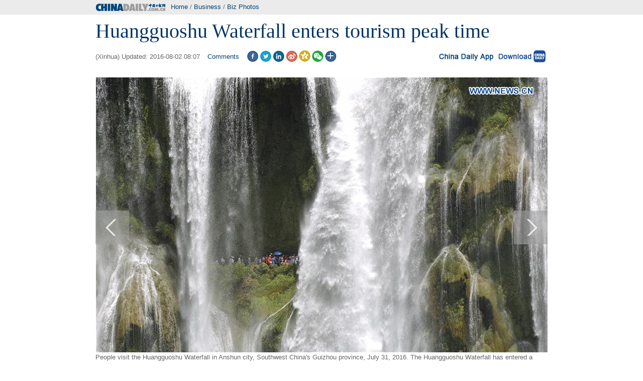

--- FILE ---
content_type: text/html
request_url: http://www.chinadaily.com.cn/business/2016-08/02/content_26307609_4.htm
body_size: 5030
content:
<!DOCTYPE html PUBLIC "-//W3C//DTD XHTML 1.0 Transitional//EN" "http://www.w3.org/TR/xhtml1/DTD/xhtml1-transitional.dtd">
<html xmlns="http://www.w3.org/1999/xhtml">
<head>
<meta http-equiv="Content-Type" content="text/html; charset=UTF-8"/>
<title>Huangguoshu Waterfall enters tourism peak time[4]- Chinadaily.com.cn</title>
<meta name="keywords" content="Huangguoshu Waterfall, Guizhou, China"/>
<meta name="description" content="People visit the Huangguoshu Waterfall in Anshun city, Southwest China's Guizhou province, July 31, 2016. The Huangguoshu Waterfall has entered a tourism peak time."/>
<link href="../../tplimages/93116.files/master.css" rel="stylesheet" type="text/css"/>
<link href="../../tplimages/93116.files/layout.css" rel="stylesheet" type="text/css"/><!--天润流量统计代码 Start-->
<meta name="filetype" content="1"/>
<meta name="publishedtype" content="1"/>
<meta name="pagetype" content="1"/><meta name="contentid" content="26307609"/>
<meta name="publishdate" content=" 2016-08-02"/><meta name="author" content="宋静丽"/>
<meta name="editor" content="吴晓波"/>
<meta name="source" content="Xinhua"/>
<!--天润流量统计代码 End-->
<!-- 大报来稿区分 开始 -->
<meta name="webterren_speical" content="http://www.chinadaily.com.cn/business/2016-08/02/content_26307609_4htm"/>
<meta name="sourcetype" content="http://www.chinadaily.com.cn/business/2016-08/02/content_26307609_4htm"/>

<!-- 大报来稿区分 结束 -->
<style type="text/css">
<!--
#apDiv2 {
    width: 67px;
    height: 67px;
    z-index: 100;
    position: absolute;
    margin-top: 280px;
    margin-right: 0px;
    margin-bottom: 0px;
    margin-left: 0px;
    background-image:url(http://www.chinadaily.com.cn/image_e/2015/leftbig.png);
    cursor:pointer;
}
#apDiv2:hover{background-image:url(http://www.chinadaily.com.cn/image_e/2015/leftbig0.png);}
#apDiv1 {
    width: 67px;
    height: 67px;
    z-index: 100;
    position: absolute;
    margin-top: 280px;
    margin-right: 0px;
    margin-bottom: 0px;
    margin-left: 833px;
    background-image:url(http://www.chinadaily.com.cn/image_e/2015/rightbig.png);
    cursor:pointer;
}
#apDiv1:hover{background-image:url(http://www.chinadaily.com.cn/image_e/2015/rightbig0.png);}
-->
</style>

<link href="../../tplimages/93116.files/bigphoto.css" rel="stylesheet" type="text/css"/>
<script type="text/javascript" src="http://www.chinadaily.com.cn/js/2014e/jquery.min.js" atremote="1">
</script>

<script type="text/javascript" src="http://www.chinadaily.com.cn/js/2014e/mobile_content.js" atremote="1">
</script>

<script language="javascript" src="../../tplimages/93116.files/tabs.js" type="text/javascript">
</script>
</head>
<body>
<div class="w999">
<div class="logo1 w900 pt6 pb8"><span class="floatlft mr10"><a href="http://www.chinadaily.com.cn" atremote="1" target="_top"><img src="http://www.chinadaily.com.cn/image_e/2013/logo_e2_2015.gif" width="140" height="20"/></a></span><span class=" Txt10"><a href="http://www.chinadaily.com.cn" target="_top" atremote="1">Home</a> / 
<a href="../../" target="_top">Business</a>

/ <a href="../../businessphotos.htm" target="_top" class="">Biz Photos</a>
</span></div>
</div>

<div class="w900">
<div class="bigtitle">
<h1 class="Txt30 pt15 pb15" id="Title_e">Huangguoshu Waterfall enters tourism peak time
</h1>

<h2 class="Txt10 mb15 ml5 hid"><span class="pt5">(Xinhua)  Updated:   2016-08-02 08:07
</span> 

<span class="ml15 pt5"><a href="#comment" class="comm-ico">Comments</a></span> 

<span class="ml15"><a title="facebook" style="cursor:pointer; " onclick="javascript:bShare.share(event,'facebook',0);return false;"><img src="http://www.chinadaily.com.cn/image_e/2015/f_ico.gif"/></a></span> 

<span class="ml3"><a title="twitter" style="cursor:pointer; " onclick="javascript:bShare.share(event,'twitter',0);return false;"><img src="http://www.chinadaily.com.cn/image_e/2015/t_ico.gif"/></a></span> 

<span class="ml3"><a title="linkedin" style="cursor:pointer; " onclick="javascript:bShare.share(event,'linkedin',0);return false;"><img src="http://www.chinadaily.com.cn/image_e/2015/in_ico.gif"/></a></span> 

<span class="ml3"><a title="sinaminiblog" style="cursor:pointer; " onclick="javascript:bShare.share(event,'sinaminiblog',0);return false;"><img src="http://www.chinadaily.com.cn/image_e/2015/sina_ico.gif"/></a></span> 

<span class="ml3"><a title="qzone" style="cursor:pointer; " onclick="javascript:bShare.share(event,'qzone',0);return false;"><img src="http://www.chinadaily.com.cn/image_e/2015/qq_ico.gif"/></a></span> 

<span class="ml3"><a title="weixin" style="cursor:pointer; " onclick="javascript:bShare.share(event,'weixin',0);return false;"><img src="http://www.chinadaily.com.cn/business/tplimages/93116.files/weixin_ico.gif"/></a></span> 

<span class="ml3"><a title="More" style="cursor:pointer; " onclick="javascript:bShare.more(event);return false;"><img src="http://www.chinadaily.com.cn/image_e/2015/more_ico.gif"/></a></span> 

<span class="ml15" style="float:right; "><a href="../../../mobile/daily.html" target="_blank"><img src="../../../image_e/2016/appdownload_pc.jpg" border="0"/></a></span> 


</h2>
</div>

<div class="picshow">
<div id="apDiv1"></div>

<div id="apDiv2"></div>

<!--enpproperty <date>2016-08-02 08:07:27.0</date><author></author><title>Huangguoshu Waterfall enters tourism peak time[4]- Chinadaily.com.cn</title><keyword>Huangguoshu Waterfall, Guizhou, China</keyword><subtitle></subtitle><introtitle><img src="/data/attachement/jpg/site1/20160802/eca86bd9ddb4190a2a5e09.jpg" border="0" /></introtitle><siteid>1</siteid><nodeid>1042901</nodeid><nodename>Biz Photos</nodename><nodesearchname>2@webnews</nodesearchname>/enpproperty--><!--enpcontent-->
<div id="Content">
<p>
<table align="center" style="WIDTH: 902px; HEIGHT: 525px">
<tbody>
<tr>
<td align="middle" valign="center"><a href="content_26307609_5.htm" target="_self"><img align="middle" border="0" id="13667284" md5="" src="../../img/attachement/jpg/site1/20160802/eca86bd9df04190a286430.jpg" alt="Huangguoshu Waterfall enters tourism peak time" valign="center"/></a></td>
</tr>

<tr>
<td align="middle" valign="center">
<p align="left" style="TEXT-ALIGN: left"><span><font size="1" style="FONT-SIZE: 10pt">People visit the Huangguoshu Waterfall in Anshun city, Southwest China's Guizhou province, July 31, 2016. The Huangguoshu Waterfall has entered a tourism peak time. [Photo/Xinhua]</font></span></p>
</td>
</tr>
</tbody>
</table>
</p>
</div>

<div width="100%">
<p>
<center>
<div id="div_page_roll1" style="display:none"><a href="content_26307609_3.htm">Previous Page</a> <a href="content_26307609.htm">1</a> <a href="content_26307609_2.htm">2</a> <a href="content_26307609_3.htm">3</a> 

<span>4</span> <a href="content_26307609_5.htm">5</a> <a href="content_26307609_5.htm">Next Page</a></div>

<div id="div_currpage"><a href="content_26307609_3.htm">Previous Page</a> <a href="content_26307609.htm">1</a> <a href="content_26307609_2.htm">2</a> <a href="content_26307609_3.htm">3</a> 

<span>4</span> <a href="content_26307609_5.htm">5</a> <a href="content_26307609_5.htm">Next Page</a></div>
</center>
</p>
</div>

<script type="text/javascript" language="javascript">
<!--
function turnpage(page){  document.all("div_currpage").innerHTML = document.all("div_page_roll"+page).innerHTML;}
-->
</script>
<!--/enpcontent-->
</div>

<script type="text/javascript">
<!--

    var oCont = document.getElementById('Content');
    var oPrev = document.getElementById('apDiv2');
    var oNext = document.getElementById('apDiv1');
    var oImg = document.getElementById('Content').getElementsByTagName('img')[0];
    var iBtn = true;
    var oPage =  document.getElementById('div_page_roll1').getElementsByTagName('a');
    var aSpan = document.getElementById('div_page_roll1').getElementsByTagName('span');
    var oNum = oPage.length;
    var iCur = 1;
    var arr = [];
    var nextHref = null;
    var preHref = null;
    
    for(var i=0; i<oPage.length; i++){
    
          if(oPage[i].innerHTML == 'Previous Page'){
          
              preHref = oPage[i].href;
          }
           if(oPage[i].innerHTML == 'Next Page'){
          
              nextHref = oPage[i].href;
          }
    
    }
    oPrev.onclick = function PrevPage(){
        if (aSpan[0] && aSpan[0].innerHTML=='Previous Page' || (preHref == null))
         {
        //     alert('The First Page');
         }
          else if(oImg.parentNode.href){
         oImg.parentNode.removeAttribute("href");
         window.location.href = preHref+'#Content';
         }
          else{
         window.location.href = preHref+'#Content';
         }
    }
    
    oNext.onclick = function NextPage(){
         if ((aSpan[1] && aSpan[1].innerHTML=='Next Page') || (aSpan[0] && aSpan[0].innerHTML=='Next Page') || (nextHref == null))
             {
            //   alert('The Last Page');
                 if(oImg.parentNode.href){
                    nextHref = oImg.parentNode.href;  
                   window.location.href = nextHref;
                   oImg.parentNode.removeAttribute("href");
                   }
                  else{
                  }
             }
             else{
             
              window.location.href = nextHref+'#Contentp';
           }
    }
    
  



-->
</script>
</div>

<div class="w900">
<div class="hid mb20">
<div class="title6 txtLft mb15"><b><a href="http://www.chinadaily.com.cn/photo/index.html" target="_top" atremote="1">Photo</a></b></div>

<div class="hid mb10">
<!-- ab 24673466 -->
<div class="photo mr1 floatlft "><a href="../../../china/2016-07/07/content_24673466.htm" target="_blank"><img src="../../img/attachement/jpg/site1/20160419/b083fe9924f018806b0d11.jpg" border="0" width="179" height="115"/></a> <a href="../../../china/2016-07/07/content_24673466.htm" target="_blank">Equestrianism gains currency in China</a></div>

<!-- ae 24673466 --><!-- ab 25631755 -->
<div class="photo mr1 floatlft "><a href="../../2016-06/07/content_25631755.htm" target="_blank"><img src="../../img/attachement/jpg/site1/20160606/f8bc126d980d18bfa8a80f.jpg" border="0" width="179" height="115"/></a> <a href="../../2016-06/07/content_25631755.htm" target="_blank">Top 10 biggest brands in Asia</a></div>

<!-- ae 25631755 --><!-- ab 25543473 -->
<div class="photo mr1 floatlft "><a href="../../2016top10/2016-05/31/content_25543473.htm" target="_blank"><img src="../../img/attachement/jpg/site1/20160530/b083fe955b6c18b6338763.jpg" border="0" width="179" height="115"/></a> <a href="../../2016top10/2016-05/31/content_25543473.htm" target="_blank">Nine new rules coming into effect from June 1</a></div>

<!-- ae 25543473 --><!-- ab 25521876 -->
<div class="photo mr1 floatlft "><a href="../../2016top10/2016-05/30/content_25521876.htm" target="_blank"><img src="../../img/attachement/jpg/site1/20160530/eca86bd9ddb418b5bb7b20.jpg" border="0" width="179" height="115"/></a> <a href="../../2016top10/2016-05/30/content_25521876.htm" target="_blank">Top 10 Chinese cities with 'internet plus tourism'</a></div>

<!-- ae 25521876 --><!-- ab 25447258 -->
<div class="photo mr1 floatlft "><a href="../../../culture/2016-05/28/content_25447258.htm" target="_blank"><img src="../../img/attachement/jpg/site1/20160524/f8bc126e491618ae4d2c1c.jpg" border="0" width="179" height="115"/></a> <a href="../../../culture/2016-05/28/content_25447258.htm" target="_blank">Traditional dresses for Yugur women</a></div>

<!-- ae 25447258 -->

</div>
</div>
</div>

<div class="w980 hid line4 pb20" style="background:#FFF;">
<div class="l685">
<div class="mb10 hid" id="comments"><!-- iscomment为1标示该文章可以评论 -->

</div>

<div class="hid mb10">
<div class="r190">
<div class="title6 txtLft"><b>Tags</b></div>

<div class="pt10 pb10 pl10 pr10 georgeTxt">
<a href="http://search.chinadaily.com.cn/searchen.jsp?searchText=Huangguoshu+Waterfall" target="_blank">Huangguoshu Waterfall</a> <a href="http://search.chinadaily.com.cn/searchen.jsp?searchText=+Guizhou" target="_blank">Guizhou</a> <a href="http://search.chinadaily.com.cn/searchen.jsp?searchText=+China" target="_blank">China</a>

</div>
</div>
</div>
</div>

<div class="r275">
<div class="hid mb15">
<div class="title6 txtLft"><b>Most Popular</b></div>

<div class="busPh">
<script type="text/javascript" src="../../../html/topnews/english.js">
</script>

 

<script type="text/javascript">
<!--
var i=0;
var num = 0;
document.write('<ul class=\"busLis5\">');
for(i=0;i<5;i++){
num = i+1;
document.write('<li class=\"num' + num +'\"><a href="'+cd_json[i].url+'" target="_blank">'+cd_json[i].title+'<\/a><\/li>');
}
document.write('<\/ul>');
-->
</script>
</div>
</div>

<!-- AdSame ShowCode: 新版英文2013.10.17 / 内容页2 / F1 Begin -->


 <!-- AdSame ShowCode: 新版英文2013.10.17 / 内容页2 / F1 End -->
</div>
</div>

<div class="blank10">...</div>

<div class="footer-zx partnersbox">
<div class="center infobox">| <a href="../../../static_e/2011about.html" target="_top">About China Daily</a> | <a href="../../../static_e/Advertise_Site.html" target="_top">Advertise on Site</a> | <a href="../../../static_e/Contact_Us.html" target="_top">Contact Us</a> | <a href="http://career.chinadaily.com.cn/" target="_top">Job Offer</a> |</div>

<p class="center foot-info">Copyright 1995 - 

<script type="text/javascript">
<!--
var oTime = new Date();
document.write(oTime.getFullYear());
-->
</script>

 . All rights reserved. The content (including but not limited to text, photo, multimedia information, etc) published in this site belongs to China Daily Information Co (CDIC). Without written authorization from CDIC, such content shall not be republished or used in any form. Note: Browsers with 1024*768 or higher resolution are suggested for this site.</p>

<p class="center foot-info">License for publishing multimedia online <a href="http://www.chinadaily.com.cn/2009image_e/permit2010.jpg" atremote="1" target="_blank">0108263</a> &#160;&#160;&#160;&#160;&#160;&#160;&#160;&#160;&#160;&#160;&#160;&#160;Registration Number: <a href="http://www.chinadaily.com.cn/ad/licence/licence.html" atremote="1" target="_blank">130349</a>&#160;&#160;&#160;&#160;&#160;&#160;<img src="http://www.chinadaily.com.cn/business/tplimages/15361.files/biaoshi.gif" width="35" height="37"/> 

<script type="text/javascript" src="http://s20.cnzz.com/stat.php?id=3089622&#38;web_id=3089622&#38;show=pic1" language="JavaScript">
</script>
</p>
</div>

<!-- 内部统计测试 start -->
<script src="../../../logger-min.js" type="text/javascript" charset="utf-8">
</script>

<!-- 内部统计测试 end-->
<script type="text/javascript" language="javascript">
<!--
            function Print()
{
     
        var Title_e=document.all.Title_e.innerHTML;
    var Content = document.all.Content.innerHTML;


var PartI='<div align="left" style="width:800px; background-color:#ffffff;padding-left:10px; padding-bottom:10px;"><img src="http://www.chinadaily.com.cn/image_e/logo_cdcomcn_1.gif"><\/div>';

var PartIII= '<div style="width:800px;background-color:#ffffff;padding-left:10px; padding-bottom:10px; font-family:Verdana, Arial, Helvetica, sans-serif;font-size:1.5em">'+Title_e+'<\/div>';
var PartIV= '<div align="left" style="width:800px; background-color:#ffffff; padding-bottom:10px; padding-left:10px;">'+Content+'<div align="center" style="margin-top:20px;">Copyright By chinadaily.com.cn. All rights reserved<\/div><\/div>';

document.body.innerHTML =PartI+PartIII+PartIV;
window.print();

}
-->
</script>

<script type="text/javascript" language="javascript">
<!--
              function docmtend() {
document.articleformend.url.value = document.location;
document.articleformend.title.value = document.title;
document.articleformend.submit();
}
document.write("<form name=\"articleformend\" action=\"http://comment.chinadaily.com.cn/articlecmt.shtml\" target=\"_top\">");
document.write("<input type=\"hidden\" name=\"url\">");
document.write("<input type=\"hidden\" name=\"title\">");
document.write("<\/form>");
-->
</script>

<script language="JavaScript" type="text/javascript">
<!--
//<![CDATA[
function GetObj(objName){
    if(document.getElementById){
        return eval('document.getElementById("' + objName + '")');
    }else if(document.layers){
        return eval("document.layers['" + objName +"']");
    }else{
        return eval('document.all.' + objName);
    }
}
//========================= 设置字体大中小 start =============
    function doZoom(size){
        var artibody = GetObj('Content');
        if(!artibody){
            return;
        }
        var artibodyChild = artibody.childNodes;
        artibody.style.fontSize = size + 'px';
        //再对artibody div内的直接html节点设置fontSize属性
        for(var i = 0; i < artibodyChild.length; i++){
            if(artibodyChild[i].nodeType == 1){
                artibodyChild[i].style.fontSize = size + 'px';
            }
        }       
    }
//========================= 设置字体大中小 end =============
    
//]]>
  
-->
</script>

<!--天润流量统计代码 start-->
<div style="display:none">
<script type="text/javascript">
<!--
document.write(unescape("%3Cscript src='http://cl2.webterren.com/webdig.js?z=16' type='text/javascript'%3E%3C/script%3E"));
-->
</script>

 

<script type="text/javascript">
<!--
wd_paramtracker("_wdxid=000000000000000000000000000000000000000000")
-->
</script>
</div>

<!--天润流量统计代码 end-->
</body>
</html>